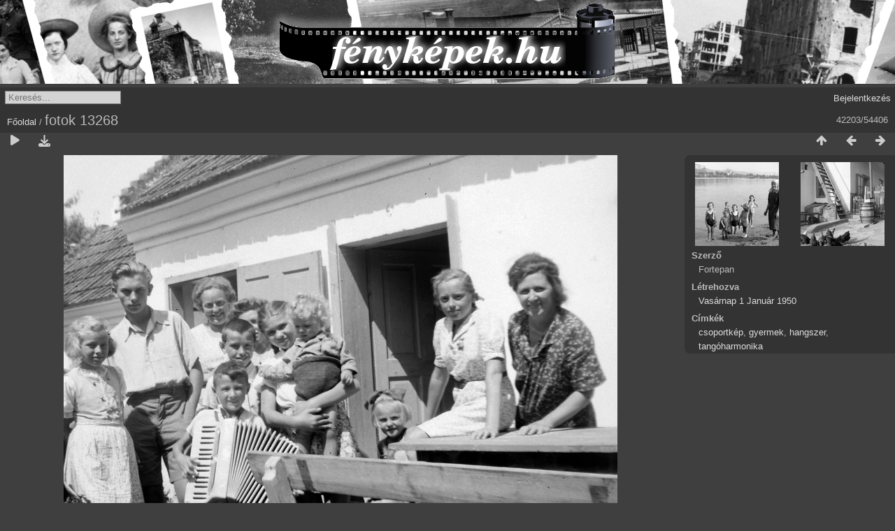

--- FILE ---
content_type: text/html; charset=utf-8
request_url: https://xn--fotk-sqa.hu/picture.php?/17161
body_size: 2861
content:
<!DOCTYPE html>
<html lang=hu dir=ltr>
<head>
<title>fotok 13268</title>
<link rel="shortcut icon" type="image/x-icon" href="themes/default/icon/favicon.ico">
<link rel="stylesheet" type="text/css" href="themes/modus/css/open-sans/open-sans.css"> <link rel="stylesheet" type="text/css" href="_data/combined/77bij8.css"><link rel=canonical href="picture.php?/17161">
<meta name=viewport content="width=device-width,initial-scale=1">
<script>if(document.documentElement.offsetWidth>1270)document.documentElement.className='wide'</script>

<meta name="generator" content="Piwigo (aka PWG), see piwigo.org">

<meta name="author" content="Fortepan">
<meta name="keywords" content="csoportkép, gyermek, hangszer, tangóharmonika">
<meta name="description" content="fotok 13268 - fotok_13268.jpg">


</head>

<body id=thePicturePage class="section-categories image-17161  modus-withPageBanner" data-infos='{"section":"categories","image_id":"17161"}'>
<div id="theHeader"><div style="background: #D4D4D4 url('/fenykepek_bw_3000x120.png') no-repeat center top; margin-bottom:5px; width:100%; height:120px;">
<a href="/" style="width:320px; height:120px; margin: 0 auto; display:block;">&nbsp;</a>
</div></div>


<aside id=menubar>
	<dl style="float:none">
	<form style="margin:0;display:inline" action="qsearch.php" method=get id=quicksearch onsubmit="return this.q.value!='';">
		<input type="text" name=q id=qsearchInput placeholder="Keresés..." >
	</form>
</dl>
<dl style="float:right;margin-top:3px">
	<dt style="font-size:100%;font-weight:normal;padding-left:15px"><a href="identification.php" rel=nofollow>Bejelentkezés</a></dt>
	<dd style="right:0">
		<ul>
		<li><a href="identification.php" rel="nofollow">Bejelentkezés</a></li>
		<li><a href="register.php" title="Új regisztráció" rel="nofollow">Regisztráció</a></li>
		<li><a href="password.php" title="Elfelejtette a jelszavát?" rel="nofollow">Elfelejtette a jelszavát?</a></li>
		</ul>
<form method=post action="identification.php" id=quickconnect><fieldset><legend>Gyors kapcsolódás</legend><p><label for=userX>Felhasználónév</label><br><input type=text name=username id=userX value="" style="width:99%"></p><p><label for=passX>Jelszó</label><br><input type=password name=password id=passX style="width:99%"></p><p><label>Jegyezz meg&nbsp;<input type=checkbox name=remember_me value=1></label></p><p><input type=hidden name=redirect value="%2Fpicture.php%3F%2F17161"><input type=submit name=login value="Küldés"></p></fieldset></form>
	</dd>
</dl>

</aside>
<a id="menuSwitcher" class="pwg-button" title="Menü"><span class="pwg-icon pwg-icon-menu"></span></a>

<div id="content" class="contentWithMenu">



<div class=titrePage id=imageHeaderBar><div class="imageNumber">42203/54406</div>
	<div class="browsePath">
		<a href="/">Főoldal</a><span class="browsePathSeparator"> / </span><h2>fotok 13268</h2>
	</div>
</div>

<div id="imageToolBar">

<div class="navigationButtons">
<a href="index.php?/categories/flat/start-42192" title="Bélyegképek" class="pwg-state-default pwg-button"><span class="pwg-icon pwg-icon-arrow-n"></span><span class="pwg-button-text">Bélyegképek</span></a><a href="picture.php?/33282/categories" title="Előző : Duna-part, a túlparton Esztergom." class="pwg-state-default pwg-button"><span class="pwg-icon pwg-icon-arrow-w"></span><span class="pwg-button-text">Előző</span></a><a href="picture.php?/17160/categories" title="Következő : fotok 13267" class="pwg-state-default pwg-button pwg-button-icon-right"><span class="pwg-icon pwg-icon-arrow-e"></span><span class="pwg-button-text">Következő</span></a></div>

<div class=actionButtonsWrapper><a id=imageActionsSwitch class=pwg-button><span class="pwg-icon pwg-icon-ellipsis"></span></a><div class="actionButtons">
<a href="picture.php?/17161/categories&amp;slideshow=" title="Diavetítés" class="pwg-state-default pwg-button" rel="nofollow"><span class="pwg-icon pwg-icon-slideshow"></span><span class="pwg-button-text">Diavetítés</span></a><a id="downloadSwitchLink" href="action.php?id=17161&amp;part=e&amp;download" title="Képfájl letöltése" class="pwg-state-default pwg-button" rel="nofollow"><span class="pwg-icon pwg-icon-save"></span><span class="pwg-button-text">letöltés</span></a> </div></div>
</div>
<div id="theImageAndInfos">
<div id="theImage">


<noscript><img src="_data/i/galleries/1950/fotok_13268-me.jpg" width="792" height="525" alt="fotok_13268.jpg" id="theMainImage" usemap="#mapmedium" title="fotok 13268 - fotok_13268.jpg" itemprop=contentURL></noscript>

  <img class="file-ext-jpg path-ext-jpg" src="_data/i/galleries/1950/fotok_13268-me.jpg"width="792" height="525" alt="fotok_13268.jpg" id="theMainImage" usemap="#mapmedium" title="fotok 13268 - fotok_13268.jpg">
  

<map name="mapmedium"><area shape=rect coords="0,0,198,525" href="picture.php?/33282/categories" title="Előző : Duna-part, a túlparton Esztergom." alt="Duna-part, a túlparton Esztergom."><area shape=rect coords="198,0,591,131" href="index.php?/categories/flat/start-42192" title="Bélyegképek" alt="Bélyegképek"><area shape=rect coords="595,0,792,525" href="picture.php?/17160/categories" title="Következő : fotok 13267" alt="fotok 13267"></map>


</div><div id="infoSwitcher"></div><div id="imageInfos">
	<div class="navThumbs">
			<a class="navThumb" id="linkPrev" href="picture.php?/33282/categories" title="Előző : Duna-part, a túlparton Esztergom." rel="prev">
				<span class="thumbHover prevThumbHover"></span>
        <img class="" src="_data/i/galleries/1944/fotok_13269-sq.jpg" alt="Duna-part, a túlparton Esztergom.">
			</a>
			<a class="navThumb" id="linkNext" href="picture.php?/17160/categories" title="Következő : fotok 13267" rel="next">
				<span class="thumbHover nextThumbHover"></span>
				<img class="" src="_data/i/galleries/1950/fotok_13267-sq.jpg" alt="fotok 13267">
			</a>
	</div>

<dl id="standard" class="imageInfoTable">
<div id="Author" class="imageInfo"><dt>Szerző</dt><dd>Fortepan</dd></div><div id="datecreate" class="imageInfo"><dt>Létrehozva</dt><dd><a href="index.php?/created-monthly-list-1950-01-01" rel="nofollow">Vasárnap 1 Január 1950</a></dd></div><div id="Tags" class="imageInfo"><dt>Címkék</dt><dd><a href="index.php?/tags/10-csoportkep">csoportkép</a>, <a href="index.php?/tags/37-gyermek">gyermek</a>, <a href="index.php?/tags/99-hangszer">hangszer</a>, <a href="index.php?/tags/276-tangoharmonika">tangóharmonika</a></dd></div>

</dl>

</div>
</div>


</div>
<div id="copyright">
	Az oldal motorja:	<a href="https://piwigo.org">Piwigo</a>
	
<script type="text/javascript" src="_data/combined/1pdvdci.js"></script>
<script type="text/javascript">//<![CDATA[

RVAS = {
derivatives: [
{w:792,h:525,url:'_data/i/galleries/1950/fotok_13268-me.jpg',type:'medium'}],
cp: '/'
}
rvas_choose();
var h = jQuery("#theHeader div.banner").css("height");
		var d = jQuery("#menuSwitcher").css("padding-top");

		jQuery(document).ready(function(){
			if( jQuery('#theHeader div.banner').is(':visible') && jQuery("body").css("display") == "flex"){
				jQuery("#menuSwitcher").css("padding-top",parseInt(h)+parseInt(d));
			};
		});
document.onkeydown = function(e){e=e||window.event;if (e.altKey) return true;var target=e.target||e.srcElement;if (target && target.type) return true;	var keyCode=e.keyCode||e.which, docElem=document.documentElement, url;switch(keyCode){case 63235: case 39: if (e.ctrlKey || docElem.scrollLeft==docElem.scrollWidth-docElem.clientWidth)url="picture.php?/17160/categories"; break;case 63234: case 37: if (e.ctrlKey || docElem.scrollLeft==0)url="picture.php?/33282/categories"; break;case 36: if (e.ctrlKey)url="picture.php?/54418/categories"; break;case 35: if (e.ctrlKey)url="picture.php?/13804/categories"; break;case 38: if (e.ctrlKey)url="index.php?/categories/flat/start-42192"; break;}if (url) {window.location=url.replace("&amp;","&"); return false;}return true;}
//]]></script>
<script type="text/javascript">
(function() {
var s,after = document.getElementsByTagName('script')[document.getElementsByTagName('script').length-1];
s=document.createElement('script'); s.type='text/javascript'; s.async=true; s.src='_data/combined/1c29wwh.js';
after = after.parentNode.insertBefore(s, after);
})();
</script>
</div></body>
</html>